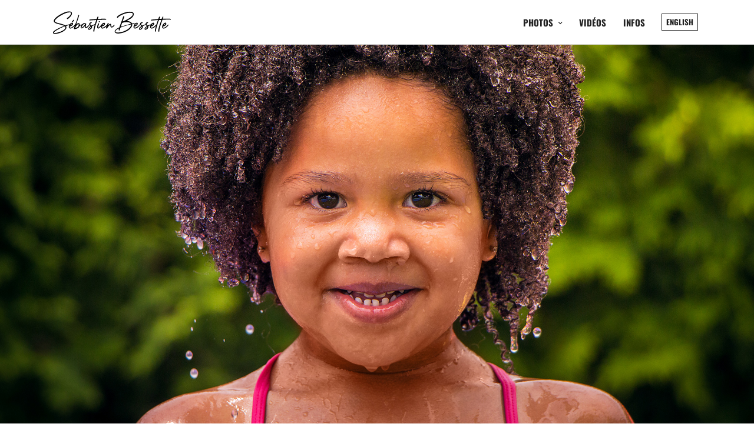

--- FILE ---
content_type: application/x-javascript
request_url: https://sebastienbessette.com/wp-admin/admin-ajax.php?action=photography_script_gallery_masonry&id=single_recent_portfolio&gutter=30&filter=0&columns=4&type=grid&layout=contain&page_id=7430
body_size: 313
content:

jQuery("#single_recent_portfolio").imagesLoaded().done( function( instance ) {
	setTimeout(function(){
		jQuery('#single_recent_portfolio').masonry({
		  itemSelector: '.element',
		  columnWidth: '.element',
		  gutter: 30,
		  percentPosition: true,
		  transitionDuration: 0,
		});

	    jQuery("#single_recent_portfolio").children(".element").children(".gallery_type").each(function(){
	        jQuery(this).addClass("fade-in");
	    });
	    
	    jQuery(window).trigger('hwparallax.reconfigure');
	}, 500);
});


--- FILE ---
content_type: image/svg+xml
request_url: https://sebastienbessette.com/wp-content/themes/sebastienbessette/images/logo_sebastien_bessette2025.svg
body_size: 4024
content:
<?xml version="1.0" encoding="UTF-8"?>
<svg id="Layer_2" data-name="Layer 2" xmlns="http://www.w3.org/2000/svg" viewBox="0 0 758.41 144.85">
  <defs>
    <style>
      .cls-1 {
        fill: #fff;
      }

      .cls-2 {
        fill: none;
      }
    </style>
  </defs>
  <g id="signature_sb_logo_Image" data-name="signature_sb_logo Image">
    <g>
      <g>
        <path class="cls-2" d="M641.91,84.93c.71-.7,4.77-6.23,2.86-5.64-1.63.68-10.81,8.55-9.5,9.99,2.07-1.15,4.99-2.74,6.63-4.36Z"/>
        <path class="cls-2" d="M538.25,79.29c-4.5,1.89-7.56,5.95-9.99,9.99.96.88,11.15-6.86,9.99-9.99Z"/>
        <path class="cls-2" d="M595.27,112.29c5.34-2.21,10.31-6.26,11.99-11.99-1.8-1.68-13.62,10.02-11.99,11.99Z"/>
        <path class="cls-2" d="M559.27,112.28c5.63-1.14,11.38-5.97,11.99-11.99-.94-.99-13.06,8.54-11.99,11.99Z"/>
        <g>
          <path class="cls-2" d="M467.27,92.79c-7.84,2.39-25.37,7.44-31.72,11.28-4.36,2.63-5.76,13.2-6.42,18.07-3.08,1.98-6.63-.74-6.58-4.16.02-1.33,3.54-8.66.24-7.67-6.37,1.91-23.07,13.32-20.37,21.32,2.68,7.92,30.82,3.11,37.28,1.59,23.36-5.47,59.96-22.88,64.57-48.92-1.76-1.64-32.32,7.07-36.99,8.5Z"/>
          <path class="cls-2" d="M456.23,70.75c-3.73.67-6.7,3.51-11.03,2l-8.93,25.52,65.99-19c-9.56-12.86-31.87-11.06-46.03-8.52Z"/>
          <path class="cls-2" d="M641.91,84.93c.71-.7,4.77-6.23,2.86-5.64-1.63.68-10.81,8.55-9.5,9.99,2.07-1.15,4.99-2.74,6.63-4.36Z"/>
          <path class="cls-2" d="M538.25,79.29c-4.5,1.89-7.56,5.95-9.99,9.99.96.88,11.15-6.86,9.99-9.99Z"/>
          <path class="cls-2" d="M595.27,112.29c5.34-2.21,10.31-6.26,11.99-11.99-1.8-1.68-13.62,10.02-11.99,11.99Z"/>
          <path class="cls-2" d="M559.27,112.28c5.63-1.14,11.38-5.97,11.99-11.99-.94-.99-13.06,8.54-11.99,11.99Z"/>
          <path d="M754.76,47.29h-47.5l3.07-12.34-4.45-1.75-5.86,13.85-14.76,1.23c.93-2.37,6.71-15.27,1.51-15.07-6.85.26-6.27,14.7-10.16,15.93l-45.2,4.3v4.72s2.48.79,2.48.79l41.37-3.64-9.57,28.92c-10.13,7.72-19.23,21.24-33.44,20.61-6.67-10.3,3.54-7.7,9.71-11.34,5.23-3.09,13.73-14.15,7.58-19.26-5.16-4.29-11.24,1.34-15.35,4.51-1.2.93-1.52,2.82-2.65,3.58-4.36,2.95-16.69,4.89-21.8,8.67-10.17-7.51-11.05-13.23,2.42-16.81.35-12.14-20.01-.17-15.89,8.06l-21.52,8.74c-11.86-6.86-10.65-13.47,2.5-16.73-.75-10.61-15.48-2.01-17.24,4.3-.47,1.69.57,3.43-.21,4.68-.51.81-12.41,11.65-14.07,13.01-3.03,2.47-19.09,13.12-21.33,6.39-2.56-7.69,6.17-6.34,11.2-9.52,4.66-2.95,13.96-13.1,8.43-18.6-5.41-5.38-11.64,2.03-14.41,2.48-1.76.28-7.76-.87-10.9-.75-3.08.12-6,1.2-9.01,1.65-8.01-11.6-20.58-16.21-34.44-15.63-.51-2.34.3-1.61,1.28-2.24,11.82-7.59,24.63-12.07,34.68-23.29,8.21-9.17,14.52-24.15.74-31.67-20.93-11.42-75.63,8.43-93.18,23.23-4.57,3.85-11.01,9.13-3.91,13.93,2.31.41,5.31-5.52,6.89-6.94,16.43-14.71,63.17-31.93,84.51-25.52,5.01,1.5,8.96,3.84,7.8,9.77-2.87,14.69-36.45,32.8-49.45,38.61-4.14,1.85-10.79,5.1-14.93,6.08-1.38.33-1.84-.02-1.41-1.42,1.85-6.05,10.72-24.27,10.58-29.02-.09-3.06-3.99-5.04-6.09-2.49l-26.02,71.97c-10.27,3.4-41.36,21.58-25.44,34.48,12.89,10.45,48.51.8,62.64-5.28,19.77-8.5,47.07-25.75,46.41-50.09l15.39-3.11c1.62.88,0,1.75-.5,2.5-4.8,7.18-13.59,24.48-.02,28.04,14.41,3.77,28.09-14.24,36.53-23.51.92,2.5,7.43,6.89,6.03,9.01-.9,1.36-7.25,5.04-9.08,6.93-4.55,4.71-10.26,15.19.05,16.08,10.63.92,22.52-12.17,18.62-22.88l19.56-9.04,7.31,8.87c-4.82,2.1-13.17,8.96-14.52,13.99-4.61,17.18,20.76,6.84,23.31-4.67.63-2.84-.8-7.62.1-8.83.95-1.27,10.74-5.97,12.63-6.44,2.02-.51,1.37-.23.98.98-1.48,4.58-3.13,7.93-1.84,12.82,3.05,11.5,18.29,7.31,25.26,1.61l13.07-11.42c-1.84,6.33-9.77,30.92-6.09,35.58,1.22,1.54,3.28,1.54,5.09,1.41.28-14.17,4.71-28.25,8.74-41.77,2.26-7.58,6.67-23.65,10.07-29.93,1.33-2.47,1.84-2.97,4.65-3.35,3.5-.47,8.03.03,11.54.54-6.61,18.86-15.49,40.57-18.73,60.27-.54,3.3-2.74,15.5,3.26,15.04,3.39-.26,2.23-7.92,2.6-10.18,3.66-22.55,12.22-44.75,19.82-66.18,2.35-2.68,14.32-1.17,18.61-1.39,2.36-.12,4.56-1.04,6.92-1.08,9.57-.18,19.03.31,28.54,1.04.63-2.63-.86-5.44-3.5-6ZM644.77,79.29c1.9-.59-2.15,4.94-2.86,5.64-1.64,1.62-4.57,3.2-6.63,4.36-1.32-1.44,7.86-9.32,9.5-9.99ZM445.2,72.76c4.32,1.51,7.3-1.34,11.03-2,14.16-2.53,36.48-4.34,46.03,8.52l-65.99,19,8.93-25.52ZM439.69,133.22c-6.46,1.51-34.6,6.33-37.28-1.59-2.7-8,14-19.41,20.37-21.32,3.3-.99-.22,6.34-.24,7.67-.04,3.42,3.51,6.14,6.58,4.16.66-4.87,2.06-15.44,6.42-18.07,6.36-3.84,23.88-8.89,31.72-11.28,4.67-1.42,35.23-10.14,36.99-8.5-4.6,26.04-41.21,43.46-64.57,48.92ZM538.25,79.29c1.16,3.13-9.03,10.87-9.99,9.99,2.43-4.04,5.49-8.1,9.99-9.99ZM559.27,112.28c-1.07-3.45,11.05-12.98,11.99-11.99-.61,6.02-6.36,10.85-11.99,11.99ZM595.27,112.29c-1.63-1.97,10.19-13.67,11.99-11.99-1.68,5.73-6.65,9.78-11.99,11.99Z"/>
        </g>
      </g>
      <path d="M167.1,30.53l-17.83,53.76c8.21-9.45,23.42-14.9,22.99,3,.52.56,13.39-3.15,14.71-3.78,5.55-2.67,9.53-10.87,17.56-9.03,2.35.54,3.11,2.33,4.71,3.18,1.04.55,3.91-1.18,4.58,2.59l-3.58,19.52c.01.87.82,2.37,1.55,2.51,2.73.54,18.96-13.68,20.52-16.44,1.76-3.11.23-5.78,1.46-8.54,1.37-3.09,10.49-9.98,14.48-7.52l2.01,4.49c-3.11-.15-9.36,3.43-10.53,6.03-1.63,3.61,5.75,8.18,8.17,10.82l22.19-9.51,8.17-26.33-44,2.99c.03-1.94-.66-5.1,1.64-5.86l43.67-3.33c4.55-1.37,4.27-16.41,10.18-15.88,6.41.58-1.58,11.48-.49,15.06,14.83-.17,32.9-2.69,47.52-1.01,3.19.37,5.38.92,5.51,4.5.08,2.12,0,1.3-1.5,1.52l-54.58,1.45c-7.2,19.66-14.76,39.68-18.64,60.36-.57,3.01-1.22,15.87-2.84,16.19-8.1,1.6-3.79-16.1-3.01-20.04,1.52-7.72,4.07-15.5,6.53-22.96-.94-.72-15.88,5.8-17.11,7.45-.9,1.21.53,6-.1,8.83-1.62,7.31-15.96,17.34-23.12,12.78s8.82-21.14,14.33-22.1l-6.5-7.96c-6.82,10.73-30.23,35.98-31.99,7.99-5.14,4.18-10.92,13.63-18.02,14.06-10.37.63-7.73-12.86-3.49-18.57-11.73-1.7-12.71,8.89-18.95,15.05-3.62,3.57-30.48,12.97-25.04,5.76,7.03-9.3,25.04-5.76,26.51-21.29.14-1.42,1.63-9.41-1.02-9.03-10.23,1.48-21.33,23.69-23.62,32.88-12.15.54-1.4-14.56-.89-20.86-7.87,7-17.51,18.66-29.42,16.94-11.01-1.59-8.52-13.36-6.05-20.94.41-1.26,1.04-1.34-1.01-1.01s-17.86,5.31-18.37,6.13c1.35,7.51,3.14,9.7-.26,17.25-8.79,19.52-59.57,37.84-78.89,32.12-5.15-1.53-6.15-5.48-4.53-10.55,3.88-12.11,56.11-35.31,69.55-38.95,1.84-1.8-4.6-3.66-5.48-4.01-13.43-5.42-29.07-7.38-42.73-12.27-12.4-4.44-22.2-11.43-14.2-25.62C19.62,31.5,71.54,3.5,95.02.54c30.84-3.88,34.02,13.55,16.22,34.22-2.92,3.39-16.34,17.16-20.82,14.37l-1.73-5.86c9.37-4.93,19.97-13.66,24.77-23.3,3.03-6.1,5.27-12.35-3.75-13.62C85.58,2.96,30.49,34.14,15.74,53.26c-7.59,9.84-5.47,13.48,5.26,17.79,18.8,7.53,40.96,8.36,58.74,19.32,7.61-4.37,21.93-4.85,28.8-8.3,1.94-.97,2.18-3.15,3.68-4.32,4.23-3.32,13.09-8.96,16.53-1.44,4.28,9.35-12.91,20.73-21.06,20.91-2.01,17.34,18.76,1.66,24.59-3.41,14.09-12.26,15.85-23.07,22.01-40.01,2.86-7.87,4.83-19.73,8.03-27.46,0,0,7.06-11.77,4.79,4.19ZM112.27,89.29c.73.73,11.39-8.58,9.98-10-1.88.1-11.28,8.69-9.98,10ZM184.27,103.28c2.38,2.38,19.99-16.47,20.81-19.71.34-1.36-.12-2.97-1.34-3.28-4.64-1.2-20.26,17.11-19.46,22.99ZM75.02,97.46c-4.51.73-18.39,7.36-23.43,9.65-7.03,3.19-45.53,22.55-45.3,29.68,1.37,1.94,3.44,1.6,5.49,1.56,17.73-.33,56.81-12.86,66.12-28.93,2.54-4.38,4.3-13.13-2.89-11.96ZM232.27,112.28c1.66,1.55,13.91-7.9,11.98-11.99-.52-.68-13.51,10.57-11.98,11.99Z"/>
      <path d="M329.91,89.93c-3.64,3.65-10.33,6.89-15.53,6.46-2.22,7.4.93,8.9,7.95,7.44,6.54-1.35,21.66-13.69,25.95-19.04,2.37-2.95,3.31-10.23,6.5-10.57,8.18-.88-.78,12.53-.5,16.05l10.03-9.45c12.22-3.63,9.16,7.96,11.18,14.74,2.67,8.98,15.87-8.2,18.74-8.88l2.88,2.09c-4.09,6.39-18,21.5-25.19,12.27-3.68-4.72-1.5-9.99-4.13-14.75-2.22.7-10.17,8.77-12.02,10.98-2.51,2.99-10.12,18.48-14,12.03-2.1-5.36,2.64-9.96,3.5-15.01-9.61,10.5-33.81,28.51-38,4-5.34,3.32-11,14.01-18.28,11.8-11.03-3.35.28-32.94,3.93-33.62l3.22.96c2.37,3.72-8.15,21.11-5.85,26.85,2.06,2.17,11.89-8.33,13.51-9.98,4.28-4.38,8.68-10.73,12.95-15.05,13.67-13.83,25.52-1.72,13.18,10.68ZM319.27,88.28c1.12,1.09,10.06-5.96,8.99-8.99-.61-.72-10.44,7.58-8.99,8.99Z"/>
      <path d="M728,74.54c1.03,1.08,1.37,3.76,1.35,5.25-.17,9.57-12.45,15.84-20.65,17.42-.88,2.36-.92,5.32.97,7.17,4.3,3.46,15.46-4.2,19.08-7.12,5.05-4.07,9.35-11.82,15.52-12.97,3.18,3.09-15.95,20.21-19.3,22.19-14.86,8.76-26.99,2.72-21.17-15.17,2.35-7.21,16.33-25.11,24.21-16.77ZM712.26,89.28c1.2,1.06,12-7.46,9.99-9.99-4.5,1.89-7.56,5.95-9.99,9.99Z"/>
      <path d="M136.18,54.37c2.67,4.47-8.19,12.61-11.61,14.78-8.71-3.21,5.69-9.77,6.98-14.58.69-1.18,4.24-.84,4.62-.2Z"/>
      <path d="M301.04,62.53c2.66,2.55-1.58,10.06-5.84,7.33-1.82-1.3-.88-5.65.31-7.33h5.53Z"/>
      <path class="cls-1" d="M571.26,100.29c-.61,6.02-6.36,10.85-11.99,11.99-1.07-3.45,11.05-12.98,11.99-11.99Z"/>
      <path class="cls-1" d="M607.26,100.3c-1.68,5.73-6.65,9.78-11.99,11.99-1.63-1.97,10.19-13.67,11.99-11.99Z"/>
      <path class="cls-1" d="M528.26,89.28c2.43-4.04,5.49-8.1,9.99-9.99,1.16,3.13-9.03,10.87-9.99,9.99Z"/>
      <path class="cls-1" d="M641.91,84.93c-1.64,1.62-4.57,3.2-6.63,4.36-1.32-1.44,7.86-9.32,9.5-9.99,1.9-.59-2.15,4.94-2.86,5.64Z"/>
      <path class="cls-1" d="M75.02,97.46c7.19-1.17,5.43,7.58,2.89,11.96-9.32,16.06-48.4,28.59-66.12,28.93-2.05.04-4.12.38-5.49-1.56-.23-7.13,38.27-26.49,45.3-29.68,5.04-2.29,18.92-8.91,23.43-9.65Z"/>
      <path class="cls-1" d="M184.27,103.28c-.79-5.89,14.82-24.19,19.46-22.99,1.23.32,1.69,1.92,1.34,3.28-.82,3.24-18.43,22.09-20.81,19.71Z"/>
      <path class="cls-1" d="M232.27,112.28c-1.53-1.43,11.46-12.67,11.98-11.99,1.93,4.09-10.33,13.54-11.98,11.99Z"/>
      <path class="cls-1" d="M112.27,89.29c-1.3-1.31,8.1-9.9,9.98-10,1.41,1.42-9.25,10.73-9.98,10Z"/>
      <path class="cls-1" d="M319.27,88.28c-1.46-1.42,8.37-9.71,8.99-8.99,1.08,3.04-7.86,10.08-8.99,8.99Z"/>
      <path class="cls-1" d="M712.26,89.28c2.43-4.04,5.49-8.1,9.99-9.99,2.01,2.53-8.79,11.05-9.99,9.99Z"/>
    </g>
  </g>
</svg>

--- FILE ---
content_type: text/javascript; charset=utf-8
request_url: https://sebastienbessette.com/wp-content/cache/min/1/wp-content/themes/sebastienbessette/global.js?ver=1767635298
body_size: 234
content:
document.addEventListener('DOMContentLoaded',function(){var closeBtn=document.getElementById('mobile_nav_close');var overlay=document.getElementById('overlay_background');if(closeBtn&&overlay){closeBtn.addEventListener('click',function(e){e.preventDefault();var evt=new MouseEvent('click',{bubbles:!0,cancelable:!0,view:window});overlay.dispatchEvent(evt)})}})